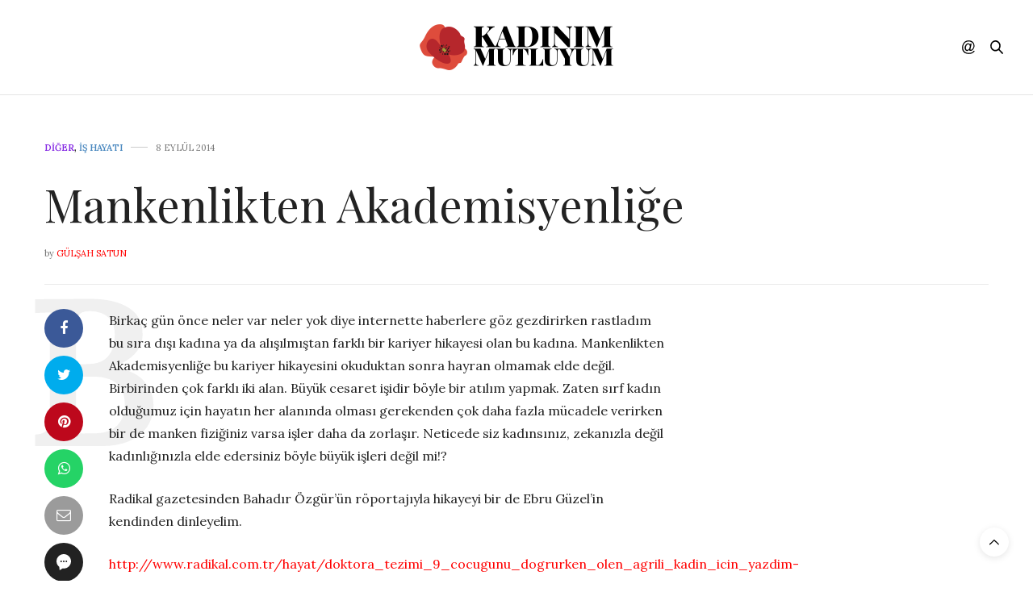

--- FILE ---
content_type: text/html; charset=UTF-8
request_url: https://kadinimmutluyum.com/mankenlikten-akademisyenlige/
body_size: 16410
content:
<!doctype html>
<html lang="tr" prefix="og: https://ogp.me/ns#">
<head>
	<meta charset="UTF-8">
	<meta name="viewport" content="width=device-width, initial-scale=1, maximum-scale=1, viewport-fit=cover">
	<link rel="profile" href="https://gmpg.org/xfn/11">
	<meta http-equiv="x-dns-prefetch-control" content="on">
	<link rel="dns-prefetch" href="//fonts.googleapis.com" />
	<link rel="dns-prefetch" href="//fonts.gstatic.com" />
	<link rel="dns-prefetch" href="//0.gravatar.com/" />
	<link rel="dns-prefetch" href="//2.gravatar.com/" />
	<link rel="dns-prefetch" href="//1.gravatar.com/" />
<!-- Search Engine Optimization by Rank Math - https://rankmath.com/ -->
<title>Mankenlikten Akademisyenliğe - Kadınım Mutluyum - Moda, Güzellik, Gezi ve Şehir Yaşamı</title>
<meta name="description" content="Birkaç gün önce neler var neler yok diye internette haberlere göz gezdirirken rastladım bu sıra dışı kadına ya da alışılmıştan farklı bir kariyer hikayesi"/>
<meta name="robots" content="follow, index, max-snippet:-1, max-video-preview:-1, max-image-preview:large"/>
<link rel="canonical" href="https://kadinimmutluyum.com/mankenlikten-akademisyenlige/" />
<meta property="og:locale" content="tr_TR" />
<meta property="og:type" content="article" />
<meta property="og:title" content="Mankenlikten Akademisyenliğe - Kadınım Mutluyum - Moda, Güzellik, Gezi ve Şehir Yaşamı" />
<meta property="og:description" content="Birkaç gün önce neler var neler yok diye internette haberlere göz gezdirirken rastladım bu sıra dışı kadına ya da alışılmıştan farklı bir kariyer hikayesi" />
<meta property="og:url" content="https://kadinimmutluyum.com/mankenlikten-akademisyenlige/" />
<meta property="article:publisher" content="https://www.facebook.com/kadinimmutluyum" />
<meta property="article:tag" content="akademik kariyer" />
<meta property="article:tag" content="kadın akademisyen" />
<meta property="article:tag" content="kadın doçent" />
<meta property="article:tag" content="mankenlikten akademisyenliğe" />
<meta property="article:section" content="Diğer" />
<meta property="og:updated_time" content="2019-05-23T00:33:56+03:00" />
<meta property="article:published_time" content="2014-09-08T06:30:34+03:00" />
<meta property="article:modified_time" content="2019-05-23T00:33:56+03:00" />
<meta name="twitter:card" content="summary_large_image" />
<meta name="twitter:title" content="Mankenlikten Akademisyenliğe - Kadınım Mutluyum - Moda, Güzellik, Gezi ve Şehir Yaşamı" />
<meta name="twitter:description" content="Birkaç gün önce neler var neler yok diye internette haberlere göz gezdirirken rastladım bu sıra dışı kadına ya da alışılmıştan farklı bir kariyer hikayesi" />
<meta name="twitter:site" content="@KadinimMutluyum" />
<meta name="twitter:creator" content="@KadinimMutluyum" />
<meta name="twitter:label1" content="Written by" />
<meta name="twitter:data1" content="Gülşah Satun" />
<meta name="twitter:label2" content="Time to read" />
<meta name="twitter:data2" content="Less than a minute" />
<script type="application/ld+json" class="rank-math-schema">{"@context":"https://schema.org","@graph":[{"@type":"Organization","@id":"https://kadinimmutluyum.com/#organization","name":"Kad\u0131n\u0131m Mutluyum - Moda, G\u00fczellik, Gezi ve \u015eehir Ya\u015fam\u0131","sameAs":["https://www.facebook.com/kadinimmutluyum","https://twitter.com/KadinimMutluyum"]},{"@type":"WebSite","@id":"https://kadinimmutluyum.com/#website","url":"https://kadinimmutluyum.com","publisher":{"@id":"https://kadinimmutluyum.com/#organization"},"inLanguage":"tr"},{"@type":"WebPage","@id":"https://kadinimmutluyum.com/mankenlikten-akademisyenlige/#webpage","url":"https://kadinimmutluyum.com/mankenlikten-akademisyenlige/","name":"Mankenlikten Akademisyenli\u011fe - Kad\u0131n\u0131m Mutluyum - Moda, G\u00fczellik, Gezi ve \u015eehir Ya\u015fam\u0131","datePublished":"2014-09-08T06:30:34+03:00","dateModified":"2019-05-23T00:33:56+03:00","isPartOf":{"@id":"https://kadinimmutluyum.com/#website"},"inLanguage":"tr"},{"@type":"Person","@id":"https://kadinimmutluyum.com/author/gulsahs/","name":"G\u00fcl\u015fah Satun","url":"https://kadinimmutluyum.com/author/gulsahs/","image":{"@type":"ImageObject","@id":"https://secure.gravatar.com/avatar/991118536fa9f97f273db9689a33580a?s=96&amp;r=g","url":"https://secure.gravatar.com/avatar/991118536fa9f97f273db9689a33580a?s=96&amp;r=g","caption":"G\u00fcl\u015fah Satun","inLanguage":"tr"},"worksFor":{"@id":"https://kadinimmutluyum.com/#organization"}},{"@type":"BlogPosting","headline":"Mankenlikten Akademisyenli\u011fe - Kad\u0131n\u0131m Mutluyum - Moda, G\u00fczellik, Gezi ve \u015eehir Ya\u015fam\u0131","keywords":"Mankenlikten Akademisyenli\u011fe","datePublished":"2014-09-08T06:30:34+03:00","dateModified":"2019-05-23T00:33:56+03:00","author":{"@id":"https://kadinimmutluyum.com/author/gulsahs/","name":"G\u00fcl\u015fah Satun"},"publisher":{"@id":"https://kadinimmutluyum.com/#organization"},"description":"Birka\u00e7 g\u00fcn \u00f6nce neler var neler yok diye internette haberlere g\u00f6z gezdirirken rastlad\u0131m bu s\u0131ra d\u0131\u015f\u0131 kad\u0131na ya da al\u0131\u015f\u0131lm\u0131\u015ftan farkl\u0131 bir kariyer hikayesi","name":"Mankenlikten Akademisyenli\u011fe - Kad\u0131n\u0131m Mutluyum - Moda, G\u00fczellik, Gezi ve \u015eehir Ya\u015fam\u0131","@id":"https://kadinimmutluyum.com/mankenlikten-akademisyenlige/#richSnippet","isPartOf":{"@id":"https://kadinimmutluyum.com/mankenlikten-akademisyenlige/#webpage"},"inLanguage":"tr","mainEntityOfPage":{"@id":"https://kadinimmutluyum.com/mankenlikten-akademisyenlige/#webpage"}}]}</script>
<!-- /Rank Math WordPress SEO eklentisi -->

<link rel='dns-prefetch' href='//cdn.plyr.io' />
<link rel='dns-prefetch' href='//www.googletagmanager.com' />
<link rel='dns-prefetch' href='//fonts.googleapis.com' />
<link href='https://fonts.gstatic.com' crossorigin rel='preconnect' />
<link rel="alternate" type="application/rss+xml" title="Kadınım Mutluyum - Moda, Güzellik, Gezi ve Şehir Yaşamı &raquo; akışı" href="https://kadinimmutluyum.com/feed/" />
<link rel="alternate" type="application/rss+xml" title="Kadınım Mutluyum - Moda, Güzellik, Gezi ve Şehir Yaşamı &raquo; yorum akışı" href="https://kadinimmutluyum.com/comments/feed/" />
<link rel="preconnect" href="//fonts.gstatic.com/" crossorigin><link rel="alternate" type="application/rss+xml" title="Kadınım Mutluyum - Moda, Güzellik, Gezi ve Şehir Yaşamı &raquo; Mankenlikten Akademisyenliğe yorum akışı" href="https://kadinimmutluyum.com/mankenlikten-akademisyenlige/feed/" />
<style id='wp-emoji-styles-inline-css' type='text/css'>

	img.wp-smiley, img.emoji {
		display: inline !important;
		border: none !important;
		box-shadow: none !important;
		height: 1em !important;
		width: 1em !important;
		margin: 0 0.07em !important;
		vertical-align: -0.1em !important;
		background: none !important;
		padding: 0 !important;
	}
</style>
<link rel='stylesheet' id='wp-block-library-css' href='https://kadinimmutluyum.com/wp-includes/css/dist/block-library/style.min.css?ver=459ab89b72be02f4464fb9edf8f3fe8f' media='all' />
<style id='classic-theme-styles-inline-css' type='text/css'>
/*! This file is auto-generated */
.wp-block-button__link{color:#fff;background-color:#32373c;border-radius:9999px;box-shadow:none;text-decoration:none;padding:calc(.667em + 2px) calc(1.333em + 2px);font-size:1.125em}.wp-block-file__button{background:#32373c;color:#fff;text-decoration:none}
</style>
<style id='global-styles-inline-css' type='text/css'>
body{--wp--preset--color--black: #000000;--wp--preset--color--cyan-bluish-gray: #abb8c3;--wp--preset--color--white: #ffffff;--wp--preset--color--pale-pink: #f78da7;--wp--preset--color--vivid-red: #cf2e2e;--wp--preset--color--luminous-vivid-orange: #ff6900;--wp--preset--color--luminous-vivid-amber: #fcb900;--wp--preset--color--light-green-cyan: #7bdcb5;--wp--preset--color--vivid-green-cyan: #00d084;--wp--preset--color--pale-cyan-blue: #8ed1fc;--wp--preset--color--vivid-cyan-blue: #0693e3;--wp--preset--color--vivid-purple: #9b51e0;--wp--preset--color--thb-accent: #ff0000;--wp--preset--gradient--vivid-cyan-blue-to-vivid-purple: linear-gradient(135deg,rgba(6,147,227,1) 0%,rgb(155,81,224) 100%);--wp--preset--gradient--light-green-cyan-to-vivid-green-cyan: linear-gradient(135deg,rgb(122,220,180) 0%,rgb(0,208,130) 100%);--wp--preset--gradient--luminous-vivid-amber-to-luminous-vivid-orange: linear-gradient(135deg,rgba(252,185,0,1) 0%,rgba(255,105,0,1) 100%);--wp--preset--gradient--luminous-vivid-orange-to-vivid-red: linear-gradient(135deg,rgba(255,105,0,1) 0%,rgb(207,46,46) 100%);--wp--preset--gradient--very-light-gray-to-cyan-bluish-gray: linear-gradient(135deg,rgb(238,238,238) 0%,rgb(169,184,195) 100%);--wp--preset--gradient--cool-to-warm-spectrum: linear-gradient(135deg,rgb(74,234,220) 0%,rgb(151,120,209) 20%,rgb(207,42,186) 40%,rgb(238,44,130) 60%,rgb(251,105,98) 80%,rgb(254,248,76) 100%);--wp--preset--gradient--blush-light-purple: linear-gradient(135deg,rgb(255,206,236) 0%,rgb(152,150,240) 100%);--wp--preset--gradient--blush-bordeaux: linear-gradient(135deg,rgb(254,205,165) 0%,rgb(254,45,45) 50%,rgb(107,0,62) 100%);--wp--preset--gradient--luminous-dusk: linear-gradient(135deg,rgb(255,203,112) 0%,rgb(199,81,192) 50%,rgb(65,88,208) 100%);--wp--preset--gradient--pale-ocean: linear-gradient(135deg,rgb(255,245,203) 0%,rgb(182,227,212) 50%,rgb(51,167,181) 100%);--wp--preset--gradient--electric-grass: linear-gradient(135deg,rgb(202,248,128) 0%,rgb(113,206,126) 100%);--wp--preset--gradient--midnight: linear-gradient(135deg,rgb(2,3,129) 0%,rgb(40,116,252) 100%);--wp--preset--font-size--small: 13px;--wp--preset--font-size--medium: 20px;--wp--preset--font-size--large: 36px;--wp--preset--font-size--x-large: 42px;--wp--preset--spacing--20: 0.44rem;--wp--preset--spacing--30: 0.67rem;--wp--preset--spacing--40: 1rem;--wp--preset--spacing--50: 1.5rem;--wp--preset--spacing--60: 2.25rem;--wp--preset--spacing--70: 3.38rem;--wp--preset--spacing--80: 5.06rem;--wp--preset--shadow--natural: 6px 6px 9px rgba(0, 0, 0, 0.2);--wp--preset--shadow--deep: 12px 12px 50px rgba(0, 0, 0, 0.4);--wp--preset--shadow--sharp: 6px 6px 0px rgba(0, 0, 0, 0.2);--wp--preset--shadow--outlined: 6px 6px 0px -3px rgba(255, 255, 255, 1), 6px 6px rgba(0, 0, 0, 1);--wp--preset--shadow--crisp: 6px 6px 0px rgba(0, 0, 0, 1);}:where(.is-layout-flex){gap: 0.5em;}:where(.is-layout-grid){gap: 0.5em;}body .is-layout-flow > .alignleft{float: left;margin-inline-start: 0;margin-inline-end: 2em;}body .is-layout-flow > .alignright{float: right;margin-inline-start: 2em;margin-inline-end: 0;}body .is-layout-flow > .aligncenter{margin-left: auto !important;margin-right: auto !important;}body .is-layout-constrained > .alignleft{float: left;margin-inline-start: 0;margin-inline-end: 2em;}body .is-layout-constrained > .alignright{float: right;margin-inline-start: 2em;margin-inline-end: 0;}body .is-layout-constrained > .aligncenter{margin-left: auto !important;margin-right: auto !important;}body .is-layout-constrained > :where(:not(.alignleft):not(.alignright):not(.alignfull)){max-width: var(--wp--style--global--content-size);margin-left: auto !important;margin-right: auto !important;}body .is-layout-constrained > .alignwide{max-width: var(--wp--style--global--wide-size);}body .is-layout-flex{display: flex;}body .is-layout-flex{flex-wrap: wrap;align-items: center;}body .is-layout-flex > *{margin: 0;}body .is-layout-grid{display: grid;}body .is-layout-grid > *{margin: 0;}:where(.wp-block-columns.is-layout-flex){gap: 2em;}:where(.wp-block-columns.is-layout-grid){gap: 2em;}:where(.wp-block-post-template.is-layout-flex){gap: 1.25em;}:where(.wp-block-post-template.is-layout-grid){gap: 1.25em;}.has-black-color{color: var(--wp--preset--color--black) !important;}.has-cyan-bluish-gray-color{color: var(--wp--preset--color--cyan-bluish-gray) !important;}.has-white-color{color: var(--wp--preset--color--white) !important;}.has-pale-pink-color{color: var(--wp--preset--color--pale-pink) !important;}.has-vivid-red-color{color: var(--wp--preset--color--vivid-red) !important;}.has-luminous-vivid-orange-color{color: var(--wp--preset--color--luminous-vivid-orange) !important;}.has-luminous-vivid-amber-color{color: var(--wp--preset--color--luminous-vivid-amber) !important;}.has-light-green-cyan-color{color: var(--wp--preset--color--light-green-cyan) !important;}.has-vivid-green-cyan-color{color: var(--wp--preset--color--vivid-green-cyan) !important;}.has-pale-cyan-blue-color{color: var(--wp--preset--color--pale-cyan-blue) !important;}.has-vivid-cyan-blue-color{color: var(--wp--preset--color--vivid-cyan-blue) !important;}.has-vivid-purple-color{color: var(--wp--preset--color--vivid-purple) !important;}.has-black-background-color{background-color: var(--wp--preset--color--black) !important;}.has-cyan-bluish-gray-background-color{background-color: var(--wp--preset--color--cyan-bluish-gray) !important;}.has-white-background-color{background-color: var(--wp--preset--color--white) !important;}.has-pale-pink-background-color{background-color: var(--wp--preset--color--pale-pink) !important;}.has-vivid-red-background-color{background-color: var(--wp--preset--color--vivid-red) !important;}.has-luminous-vivid-orange-background-color{background-color: var(--wp--preset--color--luminous-vivid-orange) !important;}.has-luminous-vivid-amber-background-color{background-color: var(--wp--preset--color--luminous-vivid-amber) !important;}.has-light-green-cyan-background-color{background-color: var(--wp--preset--color--light-green-cyan) !important;}.has-vivid-green-cyan-background-color{background-color: var(--wp--preset--color--vivid-green-cyan) !important;}.has-pale-cyan-blue-background-color{background-color: var(--wp--preset--color--pale-cyan-blue) !important;}.has-vivid-cyan-blue-background-color{background-color: var(--wp--preset--color--vivid-cyan-blue) !important;}.has-vivid-purple-background-color{background-color: var(--wp--preset--color--vivid-purple) !important;}.has-black-border-color{border-color: var(--wp--preset--color--black) !important;}.has-cyan-bluish-gray-border-color{border-color: var(--wp--preset--color--cyan-bluish-gray) !important;}.has-white-border-color{border-color: var(--wp--preset--color--white) !important;}.has-pale-pink-border-color{border-color: var(--wp--preset--color--pale-pink) !important;}.has-vivid-red-border-color{border-color: var(--wp--preset--color--vivid-red) !important;}.has-luminous-vivid-orange-border-color{border-color: var(--wp--preset--color--luminous-vivid-orange) !important;}.has-luminous-vivid-amber-border-color{border-color: var(--wp--preset--color--luminous-vivid-amber) !important;}.has-light-green-cyan-border-color{border-color: var(--wp--preset--color--light-green-cyan) !important;}.has-vivid-green-cyan-border-color{border-color: var(--wp--preset--color--vivid-green-cyan) !important;}.has-pale-cyan-blue-border-color{border-color: var(--wp--preset--color--pale-cyan-blue) !important;}.has-vivid-cyan-blue-border-color{border-color: var(--wp--preset--color--vivid-cyan-blue) !important;}.has-vivid-purple-border-color{border-color: var(--wp--preset--color--vivid-purple) !important;}.has-vivid-cyan-blue-to-vivid-purple-gradient-background{background: var(--wp--preset--gradient--vivid-cyan-blue-to-vivid-purple) !important;}.has-light-green-cyan-to-vivid-green-cyan-gradient-background{background: var(--wp--preset--gradient--light-green-cyan-to-vivid-green-cyan) !important;}.has-luminous-vivid-amber-to-luminous-vivid-orange-gradient-background{background: var(--wp--preset--gradient--luminous-vivid-amber-to-luminous-vivid-orange) !important;}.has-luminous-vivid-orange-to-vivid-red-gradient-background{background: var(--wp--preset--gradient--luminous-vivid-orange-to-vivid-red) !important;}.has-very-light-gray-to-cyan-bluish-gray-gradient-background{background: var(--wp--preset--gradient--very-light-gray-to-cyan-bluish-gray) !important;}.has-cool-to-warm-spectrum-gradient-background{background: var(--wp--preset--gradient--cool-to-warm-spectrum) !important;}.has-blush-light-purple-gradient-background{background: var(--wp--preset--gradient--blush-light-purple) !important;}.has-blush-bordeaux-gradient-background{background: var(--wp--preset--gradient--blush-bordeaux) !important;}.has-luminous-dusk-gradient-background{background: var(--wp--preset--gradient--luminous-dusk) !important;}.has-pale-ocean-gradient-background{background: var(--wp--preset--gradient--pale-ocean) !important;}.has-electric-grass-gradient-background{background: var(--wp--preset--gradient--electric-grass) !important;}.has-midnight-gradient-background{background: var(--wp--preset--gradient--midnight) !important;}.has-small-font-size{font-size: var(--wp--preset--font-size--small) !important;}.has-medium-font-size{font-size: var(--wp--preset--font-size--medium) !important;}.has-large-font-size{font-size: var(--wp--preset--font-size--large) !important;}.has-x-large-font-size{font-size: var(--wp--preset--font-size--x-large) !important;}
.wp-block-navigation a:where(:not(.wp-element-button)){color: inherit;}
:where(.wp-block-post-template.is-layout-flex){gap: 1.25em;}:where(.wp-block-post-template.is-layout-grid){gap: 1.25em;}
:where(.wp-block-columns.is-layout-flex){gap: 2em;}:where(.wp-block-columns.is-layout-grid){gap: 2em;}
.wp-block-pullquote{font-size: 1.5em;line-height: 1.6;}
</style>
<link rel='stylesheet' id='thb-fa-css' href='https://kadinimmutluyum.com/wp-content/themes/thevoux-wp/assets/css/font-awesome.min.css?ver=4.7.0' media='all' />
<link rel='stylesheet' id='thb-app-css' href='https://kadinimmutluyum.com/wp-content/themes/thevoux-wp/assets/css/app.css?ver=6.9.0' media='all' />
<style id='thb-app-inline-css' type='text/css'>
body {font-family:Lora;}@media only screen and (max-width:40.063em) {.header .logo .logoimg {max-height:40px;}.header .logo .logoimg[src$=".svg"] {max-height:100%;height:40px;}}@media only screen and (min-width:40.063em) {.header .logo .logoimg {max-height:57px;}.header .logo .logoimg[src$=".svg"] {max-height:100%;height:57px;}}.header.fixed .logo .logoimg {max-height:57px;}.header.fixed .logo .logoimg[src$=".svg"] {max-height:100%;height:57px;}#mobile-menu .logoimg {max-height:40px;}#mobile-menu .logoimg[src$=".svg"] {max-height:100%;height:40px;}h1, h2, h3, h4, h5, h6, .mont, .wpcf7-response-output, label, .select-wrapper select, .wp-caption .wp-caption-text, .smalltitle, .toggle .title, q, blockquote p, cite, table tr th, table tr td, #footer.style3 .menu, #footer.style2 .menu, #footer.style4 .menu, .product-title, .social_bar, .widget.widget_socialcounter ul.style2 li {}input[type="submit"],.button,.btn,.thb-text-button {}em {}h1,.h1 {}h2 {}h3 {}h4 {}h5 {}h6 {}a,.header .nav_holder.dark .full-menu-container .full-menu > li > a:hover,.full-menu-container.light-menu-color .full-menu > li > a:hover,.full-menu-container .full-menu > li.active > a, .full-menu-container .full-menu > li.sfHover > a,.full-menu-container .full-menu > li > a:hover,.full-menu-container .full-menu > li.menu-item-has-children.menu-item-mega-parent .thb_mega_menu_holder .thb_mega_menu li.active a,.full-menu-container .full-menu > li.menu-item-has-children.menu-item-mega-parent .thb_mega_menu_holder .thb_mega_menu li.active a .fa,.post.featured-style4 .featured-title,.post-detail .article-tags a,.post .post-content .post-review .average,.post .post-content .post-review .thb-counter,#archive-title h1 span,.widget > strong.style1,.widget.widget_recent_entries ul li .url, .widget.widget_recent_comments ul li .url,.thb-mobile-menu li a.active,.thb-mobile-menu-secondary li a:hover,q, blockquote p,cite,.notification-box a:not(.button),.video_playlist .video_play.vertical.video-active,.video_playlist .video_play.vertical.video-active h6,.not-found p,.thb_tabs .tabs h6 a:hover,.thb_tabs .tabs dd.active h6 a,.cart_totals table tr.order-total td,.shop_table tbody tr td.order-status.approved,.shop_table tbody tr td.product-quantity .wishlist-in-stock,.shop_table tbody tr td.product-stock-status .wishlist-in-stock ,.payment_methods li .about_paypal,.place-order .terms label a,.woocommerce-MyAccount-navigation ul li:hover a, .woocommerce-MyAccount-navigation ul li.is-active a,.product .product-information .price > .amount,.product .product-information .price ins .amount,.product .product-information .wc-forward:hover,.product .product-information .product_meta > span a,.product .product-information .product_meta > span .sku,.woocommerce-tabs .wc-tabs li a:hover,.woocommerce-tabs .wc-tabs li.active a,.thb-selectionSharer a.email:hover,.widget ul.menu .current-menu-item>a,.btn.transparent-accent, .btn:focus.transparent-accent, .button.transparent-accent, input[type=submit].transparent-accent,.has-thb-accent-color,.wp-block-button .wp-block-button__link.has-thb-accent-color {color:#ff0000;}.plyr__control--overlaid,.plyr--video .plyr__control.plyr__tab-focus, .plyr--video .plyr__control:hover, .plyr--video .plyr__control[aria-expanded=true] {background:#ff0000;}.plyr--full-ui input[type=range] {color:#ff0000;}.header-submenu-style2 .full-menu-container .full-menu > li.menu-item-has-children.menu-item-mega-parent .thb_mega_menu_holder,.custom_check + .custom_label:hover:before,.thb-pricing-table .thb-pricing-column.highlight-true .pricing-container,.woocommerce-MyAccount-navigation ul li:hover a, .woocommerce-MyAccount-navigation ul li.is-active a,.thb_3dimg:hover .image_link,.btn.transparent-accent, .btn:focus.transparent-accent, .button.transparent-accent, input[type=submit].transparent-accent,.posts.style13-posts .pagination ul .page-numbers:not(.dots):hover, .posts.style13-posts .pagination ul .page-numbers.current, .posts.style13-posts .pagination .nav-links .page-numbers:not(.dots):hover, .posts.style13-posts .pagination .nav-links .page-numbers.current {border-color:#ff0000;}.header .social-holder .social_header:hover .social_icon,.thb_3dimg .title svg,.thb_3dimg .arrow svg {fill:#ff0000;}.header .social-holder .quick_cart .float_count,.header.fixed .progress,.post .post-gallery.has-gallery:after,.post.featured-style4:hover .featured-title,.post-detail .post-detail-gallery .gallery-link:hover,.thb-progress span,#archive-title,.widget .count-image .count,.slick-nav:hover,.btn:not(.white):hover,.btn:not(.white):focus:hover,.button:not(.white):hover,input[type=submit]:not(.white):hover,.btn.accent,.btn:focus.accent,.button.accent,input[type=submit].accent,.custom_check + .custom_label:after,[class^="tag-link"]:hover, .tag-cloud-link:hover.category_container.style3:before,.highlight.accent,.video_playlist .video_play.video-active,.thb_tabs .tabs h6 a:after,.btn.transparent-accent:hover, .btn:focus.transparent-accent:hover, .button.transparent-accent:hover, input[type=submit].transparent-accent:hover,.thb-hotspot-container .thb-hotspot.pin-accent,.posts.style13-posts .pagination ul .page-numbers:not(.dots):hover, .posts.style13-posts .pagination ul .page-numbers.current, .posts.style13-posts .pagination .nav-links .page-numbers:not(.dots):hover, .posts.style13-posts .pagination .nav-links .page-numbers.current,.has-thb-accent-background-color,.wp-block-button .wp-block-button__link.has-thb-accent-background-color {background-color:#ff0000;}.btn.accent:hover,.btn:focus.accent:hover,.button.accent:hover,input[type=submit].accent:hover {background-color:#e60000;}.header-submenu-style2 .full-menu-container .full-menu > li.menu-item-has-children .sub-menu:not(.thb_mega_menu),.woocommerce-MyAccount-navigation ul li:hover + li a, .woocommerce-MyAccount-navigation ul li.is-active + li a {border-top-color:#ff0000;}.woocommerce-tabs .wc-tabs li a:after {border-bottom-color:#ff0000;}.header-submenu-style2 .full-menu-container .full-menu>li.menu-item-has-children .sub-menu:not(.thb_mega_menu),.header-submenu-style2 .full-menu-container .full-menu>li.menu-item-has-children.menu-item-mega-parent .thb_mega_menu_holder {border-top-color:#ff0000;}.header-submenu-style3 .full-menu-container .full-menu>li.menu-item-has-children.menu-item-mega-parent .thb_mega_menu_holder .thb_mega_menu li.active a,.header-submenu-style3 .full-menu-container .full-menu > li.menu-item-has-children .sub-menu:not(.thb_mega_menu) li a:hover {background:rgba(255,0,0, 0.2);}.post.carousel-style12:hover {background:rgba(255,0,0, 0.1);}blockquote:before,blockquote:after {background:rgba(255,0,0, 0.2);}@media only screen and (max-width:40.063em) {.post.featured-style4 .featured-title,.post.category-widget-slider .featured-title {background:#ff0000;}}.widget > strong {color:#ff0000 !important;}.header.fixed .header_top .progress {background:#ff0000;}.full-menu-container .full-menu > li > a,#footer.style2 .menu,#footer.style3 .menu,#footer.style4 .menu,#footer.style5 .menu {}.subheader-menu>li>a {}.full-menu-container .full-menu > li > a,#footer.style2 .menu,#footer.style3 .menu,#footer.style4 .menu,#footer.style5 .menu {}.thb-mobile-menu>li>a,.thb-mobile-menu-secondary li a {}.thb-mobile-menu .sub-menu li a {}.post .post-title h1 {}.post-links,.thb-post-top,.post-meta,.post-author,.post-title-bullets li button span {}.post-detail .post-content:before {}.social_bar ul li a {}#footer.style2 .menu,#footer.style3 .menu,#footer.style4 .menu,#footer.style5 .menu {}.post .thb-post-top .post-meta.style1 a.cat-ask-ve-iliskiler { color:#b70e2a; }.post .thb-post-top .post-meta.style2 a.cat-ask-ve-iliskiler { background-color:#b70e2a; }.post.post-carousel-style11 .post-meta.style2 a.cat-ask-ve-iliskiler { background-color:#b70e2a; }.post .post-content .category_title.catstyle-style1279 h2 a:hover { color:#b70e2a; }.post .thb-post-top .post-meta.style1 a.cat-dekorasyon-trendleri { color:#ddc59f; }.post .thb-post-top .post-meta.style2 a.cat-dekorasyon-trendleri { background-color:#ddc59f; }.post.post-carousel-style11 .post-meta.style2 a.cat-dekorasyon-trendleri { background-color:#ddc59f; }.post .post-content .category_title.catstyle-style12 h2 a:hover { color:#ddc59f; }.post .thb-post-top .post-meta.style1 a.cat-diger { color:#8224e3; }.post .thb-post-top .post-meta.style2 a.cat-diger { background-color:#8224e3; }.post.post-carousel-style11 .post-meta.style2 a.cat-diger { background-color:#8224e3; }.post .post-content .category_title.catstyle-style5244 h2 a:hover { color:#8224e3; }.post .thb-post-top .post-meta.style1 a.cat-dugun-trendleri { color:#ffffff; }.post .thb-post-top .post-meta.style2 a.cat-dugun-trendleri { background-color:#ffffff; }.post.post-carousel-style11 .post-meta.style2 a.cat-dugun-trendleri { background-color:#ffffff; }.post .post-content .category_title.catstyle-style11 h2 a:hover { color:#ffffff; }.post .thb-post-top .post-meta.style1 a.cat-gezi-ve-sehir-rehberi { color:#dd8d8d; }.post .thb-post-top .post-meta.style2 a.cat-gezi-ve-sehir-rehberi { background-color:#dd8d8d; }.post.post-carousel-style11 .post-meta.style2 a.cat-gezi-ve-sehir-rehberi { background-color:#dd8d8d; }.post .post-content .category_title.catstyle-style1223 h2 a:hover { color:#dd8d8d; }.post .thb-post-top .post-meta.style1 a.cat-is-hayati { color:#4a88bf; }.post .thb-post-top .post-meta.style2 a.cat-is-hayati { background-color:#4a88bf; }.post.post-carousel-style11 .post-meta.style2 a.cat-is-hayati { background-color:#4a88bf; }.post .post-content .category_title.catstyle-style1427 h2 a:hover { color:#4a88bf; }.post .thb-post-top .post-meta.style1 a.cat-kadin-sagligi { color:#bd98e2; }.post .thb-post-top .post-meta.style2 a.cat-kadin-sagligi { background-color:#bd98e2; }.post.post-carousel-style11 .post-meta.style2 a.cat-kadin-sagligi { background-color:#bd98e2; }.post .post-content .category_title.catstyle-style2320 h2 a:hover { color:#bd98e2; }.post .thb-post-top .post-meta.style1 a.cat-kadinim-mutluyum { color:#dd0404; }.post .thb-post-top .post-meta.style2 a.cat-kadinim-mutluyum { background-color:#dd0404; }.post.post-carousel-style11 .post-meta.style2 a.cat-kadinim-mutluyum { background-color:#dd0404; }.post .post-content .category_title.catstyle-style1855 h2 a:hover { color:#dd0404; }.post .thb-post-top .post-meta.style1 a.cat-makyaj-guzellik-cilt-bakimi { color:#ee4900; }.post .thb-post-top .post-meta.style2 a.cat-makyaj-guzellik-cilt-bakimi { background-color:#ee4900; }.post.post-carousel-style11 .post-meta.style2 a.cat-makyaj-guzellik-cilt-bakimi { background-color:#ee4900; }.post .post-content .category_title.catstyle-style3 h2 a:hover { color:#ee4900; }.post .thb-post-top .post-meta.style1 a.cat-modaya-dair { color:#eded00; }.post .thb-post-top .post-meta.style2 a.cat-modaya-dair { background-color:#eded00; }.post.post-carousel-style11 .post-meta.style2 a.cat-modaya-dair { background-color:#eded00; }.post .post-content .category_title.catstyle-style4 h2 a:hover { color:#eded00; }.post .thb-post-top .post-meta.style1 a.cat-top-articles { color:#0092ee; }.post .thb-post-top .post-meta.style2 a.cat-top-articles { background-color:#0092ee; }.post.post-carousel-style11 .post-meta.style2 a.cat-top-articles { background-color:#0092ee; }.post .post-content .category_title.catstyle-style14 h2 a:hover { color:#0092ee; }.post .thb-post-top .post-meta.style1 a.cat-uncategorized { color:#0822e6; }.post .thb-post-top .post-meta.style2 a.cat-uncategorized { background-color:#0822e6; }.post.post-carousel-style11 .post-meta.style2 a.cat-uncategorized { background-color:#0822e6; }.post .post-content .category_title.catstyle-style1 h2 a:hover { color:#0822e6; }#footer.style1,#footer.style2,#footer.style3,#footer.style4 {padding-top:30px;padding-bottom:30px;;}#footer.style2 .logolink img,#footer.style3 .logolink img {max-height:57px;}.post-detail-style2-row .post-detail .post-title-container,.sidebar .sidebar_inner {background-color:#ffffff}.btn.large { height:auto; }.slick-slider .featured-title .post-author { display:none; }.adcell { margin:30px auto 10px auto; text-align:center; }.avatar.avatar-default.thb-pinned { margin-right:30px; border-radius:0 !important; }@media only screen and (max-width:640px) { .avatar.avatar-default.thb-pinned { margin-right:auto; } }@media only screen and (max-width:640px) {.post-detail .share-article { width:100%; max-width:100%; }.post-detail .share-article a.social.boxed-icon { float:left; margin-right:10px; }}
</style>
<link rel='stylesheet' id='thb-style-css' href='https://kadinimmutluyum.com/wp-content/themes/thevoux-wp/style.css?ver=6.9.0' media='all' />
<link rel='stylesheet' id='thb-google-fonts-css' href='https://fonts.googleapis.com/css?family=Lora%3A400%2C500%2C600%2C700%2C400i%2C500i%2C600i%2C700i%7CPlayfair+Display%3A400%2C500%2C600%2C700%2C800%2C900%2C400i%2C500i%2C600i%2C700i%2C800i%2C900i&#038;subset=latin&#038;display=swap&#038;ver=6.9.0' media='all' />
<script type="text/javascript" src="https://kadinimmutluyum.com/wp-includes/js/jquery/jquery.min.js?ver=3.7.1" id="jquery-core-js"></script>
<script type="text/javascript" src="https://kadinimmutluyum.com/wp-includes/js/jquery/jquery-migrate.min.js?ver=3.4.1" id="jquery-migrate-js"></script>

<!-- Site Kit tarafından eklenen Google etiketi (gtag.js) snippet&#039;i -->
<!-- Google Analytics snippet added by Site Kit -->
<script type="text/javascript" src="https://www.googletagmanager.com/gtag/js?id=G-3J38XNK5Y9" id="google_gtagjs-js" async></script>
<script type="text/javascript" id="google_gtagjs-js-after">
/* <![CDATA[ */
window.dataLayer = window.dataLayer || [];function gtag(){dataLayer.push(arguments);}
gtag("set","linker",{"domains":["kadinimmutluyum.com"]});
gtag("js", new Date());
gtag("set", "developer_id.dZTNiMT", true);
gtag("config", "G-3J38XNK5Y9");
/* ]]> */
</script>
<script></script><link rel="https://api.w.org/" href="https://kadinimmutluyum.com/wp-json/" /><link rel="alternate" type="application/json" href="https://kadinimmutluyum.com/wp-json/wp/v2/posts/15452" /><link rel="EditURI" type="application/rsd+xml" title="RSD" href="https://kadinimmutluyum.com/xmlrpc.php?rsd" />
<link rel="alternate" type="application/json+oembed" href="https://kadinimmutluyum.com/wp-json/oembed/1.0/embed?url=https%3A%2F%2Fkadinimmutluyum.com%2Fmankenlikten-akademisyenlige%2F" />
<link rel="alternate" type="text/xml+oembed" href="https://kadinimmutluyum.com/wp-json/oembed/1.0/embed?url=https%3A%2F%2Fkadinimmutluyum.com%2Fmankenlikten-akademisyenlige%2F&#038;format=xml" />
<meta name="generator" content="Site Kit by Google 1.164.0" />			<meta property="og:title" content="Mankenlikten Akademisyenliğe" />
			<meta property="og:type" content="article" />
			<meta property="og:description" content="Birkaç gün önce neler var neler yok diye internette haberlere göz gezdirirken rastladım bu sıra dışı kadına ya da alışılmıştan farklı bir kariyer hikayesi olan bu kadına. Mankenlikten Akademisyenliğe bu kariyer hikayesini okuduktan sonra hayran olmamak elde değil. Birbirinden çok farklı iki alan. Büyük cesaret işidir böyle bir atılım yapmak. Zaten sırf kadın olduğumuz için…" />
						<meta property="og:url" content="https://kadinimmutluyum.com/mankenlikten-akademisyenlige/" />
			<meta property="og:site_name" content="Kadınım Mutluyum - Moda, Güzellik, Gezi ve Şehir Yaşamı"/>
			<link rel="pingback" href="https://kadinimmutluyum.com/xmlrpc.php"><meta name="generator" content="Powered by WPBakery Page Builder - drag and drop page builder for WordPress."/>
<noscript><style> .wpb_animate_when_almost_visible { opacity: 1; }</style></noscript></head>
<body data-rsssl=1 class="post-template-default single single-post postid-15452 single-format-standard article-dropcap-on thb-borders-off thb-rounded-forms-off social_black-off header_submenu_color-light mobile_menu_animation-over-content header-submenu-style1 thb-pinit-on thb-single-product-ajax-on wpb-js-composer js-comp-ver-7.4 vc_responsive">
			<div id="wrapper" class="thb-page-transition-off">
		<!-- Start Content Container -->
		<div id="content-container">
			<!-- Start Content Click Capture -->
			<div class="click-capture"></div>
			<!-- End Content Click Capture -->
									
<!-- Start Header -->
<header class="header fixed thb-fixed-shadow-style1">
	<div class="header_top cf">
		<div class="row full-width-row align-middle">
			<div class="small-3 medium-2 columns toggle-holder">
					<a href="#" class="mobile-toggle hide-for-large small"><div><span></span><span></span><span></span></div></a>
				</div>
			<div class="small-6 medium-8 columns logo text-center active">
									<h6 id="page-title">Mankenlikten Akademisyenliğe</h6>			</div>
			<div class="small-3 medium-2 columns text-right">
				<div class="social-holder style1">
					
	<aside class="social_header">
			<div>
					<a href="https://www.facebook.com/kadinimmutluyum" class="facebook icon-1x" target="_blank"><i class="fa fa-facebook-official"></i></a>
						<a href="https://www.pinterest.com/kadinimmutluyum" class="pinterest icon-1x" target="_blank"><i class="fa fa-pinterest"></i></a>
						<a href="https://www.twitter.com/kadinimmutluyum" class="twitter icon-1x" target="_blank"><i class="fa fa-twitter"></i></a>
								<a href="https://www.instagram.com/kadinimmutluyum" class="instagram icon-1x" target="_blank"><i class="fa fa-instagram"></i></a>
																<a href="https://www.youtube.com/kadinimmutluyum" class="youtube icon-1x" target="_blank"><i class="fa fa-youtube-play"></i></a>
							</div>
		<i class="social_toggle"><svg xmlns="http://www.w3.org/2000/svg" width="16.2" height="16.2" viewBox="0 0 16.2 16.2"><path d="M9 11.2c-.4.4-.8.8-1.2 1-.4.3-.9.4-1.4.4-.5 0-1-.1-1.5-.4-.5-.3-.8-.7-1.2-1.3-.2-.7-.4-1.4-.4-2.1 0-.9.2-1.8.7-2.6.5-.9 1-1.5 1.7-2s1.3-.7 2-.7c.5 0 1 .1 1.4.4.5.2.8.6 1.2 1.1l.3-1.3h1.5l-1.2 5.6c-.2.8-.3 1.2-.3 1.3 0 .2.1.3.2.4.1.1.3.2.4.2.3 0 .7-.2 1.2-.5.6-.5 1.2-1 1.5-1.8.4-.7.6-1.5.6-2.3 0-.9-.3-1.8-.7-2.6-.5-.8-1.2-1.5-2.2-1.9-1-.5-2-.8-3.2-.8-1.3 0-2.5.3-3.6.9-1.1.6-1.9 1.5-2.5 2.6-.6 1.1-.9 2.4-.9 3.7 0 1.4.3 2.5.9 3.5.6 1 1.5 1.7 2.6 2.2 1.1.5 2.4.7 3.8.7 1.5 0 2.7-.2 3.7-.7 1-.5 1.7-1.1 2.2-1.8h1.5c-.3.6-.8 1.2-1.5 1.8-.7.6-1.5 1.1-2.5 1.4-1 .4-2.1.5-3.5.5-1.3 0-2.4-.2-3.5-.5s-2-.8-2.7-1.4c-.7-.6-1.3-1.4-1.7-2.2-.4-1-.6-2.2-.6-3.4C.1 7.2.4 6 1 4.7c.7-1.5 1.7-2.6 2.9-3.4C5.2.5 6.7.1 8.5.1c1.4 0 2.7.3 3.8.8 1.1.6 2 1.4 2.6 2.5.5 1 .8 2 .8 3.1 0 1.6-.6 3-1.7 4.3-1 1.1-2.1 1.7-3.4 1.7-.4 0-.7-.1-.9-.2-.2-.1-.4-.3-.5-.5-.1-.1-.2-.3-.2-.6zM4.9 8.9c0 .8.2 1.3.5 1.8.4.4.8.6 1.3.6.3 0 .6-.1 1-.3.3-.2.7-.5 1-.8.3-.4.6-.8.8-1.4.2-.6.3-1.1.3-1.7 0-.8-.2-1.3-.6-1.8-.4-.4-.8-.6-1.4-.6-.4 0-.7.1-1 .3-.3.2-.6.5-.9.9-.3.4-.5.9-.7 1.5-.2.5-.3 1-.3 1.5z"/></svg></i>
		</aside>
							<aside class="quick_search">
		<svg xmlns="http://www.w3.org/2000/svg" version="1.1" class="search_icon" x="0" y="0" width="16.2" height="16.2" viewBox="0 0 16.2 16.2" enable-background="new 0 0 16.209 16.204" xml:space="preserve"><path d="M15.9 14.7l-4.3-4.3c0.9-1.1 1.4-2.5 1.4-4 0-3.5-2.9-6.4-6.4-6.4S0.1 3 0.1 6.5c0 3.5 2.9 6.4 6.4 6.4 1.4 0 2.8-0.5 3.9-1.3l4.4 4.3c0.2 0.2 0.4 0.2 0.6 0.2 0.2 0 0.4-0.1 0.6-0.2C16.2 15.6 16.2 15.1 15.9 14.7zM1.7 6.5c0-2.6 2.2-4.8 4.8-4.8s4.8 2.1 4.8 4.8c0 2.6-2.2 4.8-4.8 4.8S1.7 9.1 1.7 6.5z"/></svg>		<form role="search" method="get" class="searchform" action="https://kadinimmutluyum.com/">
	<label for="search-form-1" class="screen-reader-text">Search for:</label>
	<input type="text" id="search-form-1" class="search-field" value="" name="s" />
</form>
	</aside>
										</div>
			</div>
		</div>
				<span class="progress"></span>
			</div>
	</header>
<!-- End Header -->
			<!-- Start Header -->
<div class="header_holder  ">
<header class="header style1 ">

	<div class="header_top cf">
				<div class="row full-width-row align-middle">
			<div class="small-3 large-4 columns toggle-holder">
					<a href="#" class="mobile-toggle hide-for-large small"><div><span></span><span></span><span></span></div></a>
								</div>
			<div class="small-6 large-4 columns logo text-center">
				<a href="https://kadinimmutluyum.com/" class="logolink" title="Kadınım Mutluyum &#8211; Moda, Güzellik, Gezi ve Şehir Yaşamı">
					<img src="https://kadinimmutluyum.com/wp-content/uploads/2019/12/yeni-logo@2x.png" class="logoimg" alt="Kadınım Mutluyum &#8211; Moda, Güzellik, Gezi ve Şehir Yaşamı"/>
				</a>
			</div>
			<div class="small-3 large-4 columns social-holder style1">
				
	<aside class="social_header">
			<div>
					<a href="https://www.facebook.com/kadinimmutluyum" class="facebook icon-1x" target="_blank"><i class="fa fa-facebook-official"></i></a>
						<a href="https://www.pinterest.com/kadinimmutluyum" class="pinterest icon-1x" target="_blank"><i class="fa fa-pinterest"></i></a>
						<a href="https://www.twitter.com/kadinimmutluyum" class="twitter icon-1x" target="_blank"><i class="fa fa-twitter"></i></a>
								<a href="https://www.instagram.com/kadinimmutluyum" class="instagram icon-1x" target="_blank"><i class="fa fa-instagram"></i></a>
																<a href="https://www.youtube.com/kadinimmutluyum" class="youtube icon-1x" target="_blank"><i class="fa fa-youtube-play"></i></a>
							</div>
		<i class="social_toggle"><svg xmlns="http://www.w3.org/2000/svg" width="16.2" height="16.2" viewBox="0 0 16.2 16.2"><path d="M9 11.2c-.4.4-.8.8-1.2 1-.4.3-.9.4-1.4.4-.5 0-1-.1-1.5-.4-.5-.3-.8-.7-1.2-1.3-.2-.7-.4-1.4-.4-2.1 0-.9.2-1.8.7-2.6.5-.9 1-1.5 1.7-2s1.3-.7 2-.7c.5 0 1 .1 1.4.4.5.2.8.6 1.2 1.1l.3-1.3h1.5l-1.2 5.6c-.2.8-.3 1.2-.3 1.3 0 .2.1.3.2.4.1.1.3.2.4.2.3 0 .7-.2 1.2-.5.6-.5 1.2-1 1.5-1.8.4-.7.6-1.5.6-2.3 0-.9-.3-1.8-.7-2.6-.5-.8-1.2-1.5-2.2-1.9-1-.5-2-.8-3.2-.8-1.3 0-2.5.3-3.6.9-1.1.6-1.9 1.5-2.5 2.6-.6 1.1-.9 2.4-.9 3.7 0 1.4.3 2.5.9 3.5.6 1 1.5 1.7 2.6 2.2 1.1.5 2.4.7 3.8.7 1.5 0 2.7-.2 3.7-.7 1-.5 1.7-1.1 2.2-1.8h1.5c-.3.6-.8 1.2-1.5 1.8-.7.6-1.5 1.1-2.5 1.4-1 .4-2.1.5-3.5.5-1.3 0-2.4-.2-3.5-.5s-2-.8-2.7-1.4c-.7-.6-1.3-1.4-1.7-2.2-.4-1-.6-2.2-.6-3.4C.1 7.2.4 6 1 4.7c.7-1.5 1.7-2.6 2.9-3.4C5.2.5 6.7.1 8.5.1c1.4 0 2.7.3 3.8.8 1.1.6 2 1.4 2.6 2.5.5 1 .8 2 .8 3.1 0 1.6-.6 3-1.7 4.3-1 1.1-2.1 1.7-3.4 1.7-.4 0-.7-.1-.9-.2-.2-.1-.4-.3-.5-.5-.1-.1-.2-.3-.2-.6zM4.9 8.9c0 .8.2 1.3.5 1.8.4.4.8.6 1.3.6.3 0 .6-.1 1-.3.3-.2.7-.5 1-.8.3-.4.6-.8.8-1.4.2-.6.3-1.1.3-1.7 0-.8-.2-1.3-.6-1.8-.4-.4-.8-.6-1.4-.6-.4 0-.7.1-1 .3-.3.2-.6.5-.9.9-.3.4-.5.9-.7 1.5-.2.5-.3 1-.3 1.5z"/></svg></i>
		</aside>
		<aside class="quick_search">
		<svg xmlns="http://www.w3.org/2000/svg" version="1.1" class="search_icon" x="0" y="0" width="16.2" height="16.2" viewBox="0 0 16.2 16.2" enable-background="new 0 0 16.209 16.204" xml:space="preserve"><path d="M15.9 14.7l-4.3-4.3c0.9-1.1 1.4-2.5 1.4-4 0-3.5-2.9-6.4-6.4-6.4S0.1 3 0.1 6.5c0 3.5 2.9 6.4 6.4 6.4 1.4 0 2.8-0.5 3.9-1.3l4.4 4.3c0.2 0.2 0.4 0.2 0.6 0.2 0.2 0 0.4-0.1 0.6-0.2C16.2 15.6 16.2 15.1 15.9 14.7zM1.7 6.5c0-2.6 2.2-4.8 4.8-4.8s4.8 2.1 4.8 4.8c0 2.6-2.2 4.8-4.8 4.8S1.7 9.1 1.7 6.5z"/></svg>		<form role="search" method="get" class="searchform" action="https://kadinimmutluyum.com/">
	<label for="search-form-2" class="screen-reader-text">Search for:</label>
	<input type="text" id="search-form-2" class="search-field" value="" name="s" />
</form>
	</aside>
				</div>
		</div>
	</div>
	</header>
</div>
<!-- End Header -->
			<div role="main" class="cf">
<div id="infinite-article" data-infinite="off" data-security="7d2208d92e">
		<div class="post-detail-row">
	<article itemscope itemtype="http://schema.org/Article" class="post post-detail post-detail-style5 post-15452 type-post status-publish format-standard hentry category-diger category-is-hayati tag-akademik-kariyer tag-kadin-akademisyen tag-kadin-docent tag-mankenlikten-akademisyenlige" id="post-15452" data-id="15452" data-url="https://kadinimmutluyum.com/mankenlikten-akademisyenlige/">
		<div class="row">
			<div class="small-12 columns">
				<div class="post-title-container">
											<div class="thb-post-top">
				<aside class="post-meta style1">
			<a href="https://kadinimmutluyum.com/diger/" class="cat-diger" aria-label="Diğer">Diğer</a><i>,</i>&nbsp;<a href="https://kadinimmutluyum.com/diger/is-hayati/" class="cat-is-hayati" aria-label="İş Hayatı">İş Hayatı</a>		</aside>
							<aside class="post-date">
				8 Eylül 2014			</aside>
			</div>
						<header class="post-title entry-header">
						<h1 class="entry-title" itemprop="headline">
															Mankenlikten Akademisyenliğe													</h1>
					</header>
						<aside class="post-author">
		<em>by</em> <a href="https://kadinimmutluyum.com/author/gulsahs/" title="Gülşah Satun tarafından yazılan yazılar" rel="author">Gülşah Satun</a>	</aside>
					</div>
			</div>
		</div>
		<div class="row">
			<div class="small-12 large-8  columns">
								<div class="post-share-container">
						<aside class="share-article hide-on-print share-article-single fixed-me show-for-medium">
					<a href="https://www.facebook.com/sharer.php?u=https://kadinimmutluyum.com/mankenlikten-akademisyenlige/" rel="noreferrer" class="boxed-icon social facebook style2">
				<i class="fa fa-facebook"></i>
						</a>
					<a href="https://twitter.com/intent/tweet?text=Mankenlikten%20Akademisyenli%C4%9Fe&#038;via=kadinimmutluyum&#038;url=https://kadinimmutluyum.com/mankenlikten-akademisyenlige/" rel="noreferrer" class="boxed-icon social twitter style2">
				<i class="fa fa-twitter"></i>
						</a>
					<a href="https://pinterest.com/pin/create/bookmarklet/?url=https://kadinimmutluyum.com/mankenlikten-akademisyenlige/&#038;media=" rel="noreferrer" class="boxed-icon social pinterest style2">
				<i class="fa fa-pinterest"></i>
						</a>
					<a href="whatsapp://send?text=https://kadinimmutluyum.com/mankenlikten-akademisyenlige/" rel="noreferrer" class="boxed-icon social whatsapp style2">
				<i class="fa fa-whatsapp"></i>
						</a>
					<a href="/cdn-cgi/l/email-protection#[base64]" rel="noreferrer" class="boxed-icon social email style2">
				<i class="fa fa-envelope-o"></i>
						</a>
						<a href="https://kadinimmutluyum.com/mankenlikten-akademisyenlige/" class="boxed-icon comment style2"><svg version="1.1" xmlns="http://www.w3.org/2000/svg" xmlns:xlink="http://www.w3.org/1999/xlink" x="0px" y="0px"
	 viewBox="0 0 18 20" width="18px" height="20px" enable-background:"new 0 0 18 20" xml:space="preserve">
<path d="M9,0C4,0,0,4,0,8.9c0,2.7,1.2,5.2,3.4,6.9L3.9,20l3.7-2.3c0.5,0.1,0.9,0.1,1.4,0.1c5,0,9-4,9-8.9C18,4,13.9,0,9,0z M5.8,10
	c-0.6,0-1-0.5-1-1s0.5-1,1-1c0.6,0,1,0.5,1,1S6.4,10,5.8,10z M9,10c-0.6,0-1-0.5-1-1s0.5-1,1-1c0.6,0,1,0.5,1,1S9.5,10,9,10z
	 M12.2,10c-0.6,0-1-0.5-1-1s0.5-1,1-1c0.6,0,1,0.5,1,1S12.7,10,12.2,10z"/>
</svg>
<span>0</span></a>
	</aside>
						<div class="post-content-container">
												<div class="post-content entry-content cf" data-first="B" itemprop="articleBody">
							<p>Birkaç gün önce neler var neler yok diye internette haberlere göz gezdirirken rastladım bu sıra dışı kadına ya da alışılmıştan farklı bir kariyer hikayesi olan bu kadına. Mankenlikten Akademisyenliğe bu kariyer hikayesini okuduktan sonra hayran olmamak elde değil. Birbirinden çok farklı iki alan. Büyük cesaret işidir böyle bir atılım yapmak. Zaten sırf kadın olduğumuz için hayatın her alanında olması gerekenden çok daha fazla mücadele verirken bir de manken fiziğiniz varsa işler daha da zorlaşır. Neticede siz kadınsınız, zekanızla değil kadınlığınızla elde edersiniz böyle büyük işleri değil mi!?</p>
<p>Radikal gazetesinden Bahadır Özgür&#8217;ün röportajıyla hikayeyi bir de Ebru Güzel&#8217;in kendinden dinleyelim.</p>
<p><a href="http://www.radikal.com.tr/hayat/doktora_tezimi_9_cocugunu_dogrurken_olen_agrili_kadin_icin_yazdim-1211357" target="_blank" rel="noopener">http://www.radikal.com.tr/hayat/doktora_tezimi_9_cocugunu_dogrurken_olen_agrili_kadin_icin_yazdim-1211357</a></p>
																																										<footer class="article-tags entry-footer">
			<div>
		<strong>Tags:</strong>
		<a href="https://kadinimmutluyum.com/tag/akademik-kariyer/" title="">akademik kariyer</a>, <a href="https://kadinimmutluyum.com/tag/kadin-akademisyen/" title="">kadın akademisyen</a>, <a href="https://kadinimmutluyum.com/tag/kadin-docent/" title="">kadın doçent</a>, <a href="https://kadinimmutluyum.com/tag/mankenlikten-akademisyenlige/" title="">mankenlikten akademisyenliğe</a>	</div>
</footer>
							<div class="category_container author-information">
	<div class="inner">
		<section id="authorpage" class="authorpage">
				<img alt='' src='https://secure.gravatar.com/avatar/991118536fa9f97f273db9689a33580a?s=164&#038;r=g' srcset='https://secure.gravatar.com/avatar/991118536fa9f97f273db9689a33580a?s=328&#038;r=g 2x' class='avatar avatar-164 photo lazyload' height='164' width='164' decoding='async'/>	<div class="author-content">
		<h5><a href="https://kadinimmutluyum.com/author/gulsahs/">Gülşah Satun</a></h5>
				<p>Gülşah Satun, Ankara Üniversitesi'nde sosyoloji bölümü öğrencisi. Sıradanlığa, kalıplara, önyargılara ve sorgulamayan akla düşman, varoluşa hayran... Ankara'nın bozkırına "sosyolog olcam ben" deyip gelmiş hatun kişisi. Sosyolog olcam derken düşe kalka gittiği yolda bizimle karşılaştı ve Kadınım Mutluyum deyip bu mutluluğunu diğer kadınlarla da paylaşmak için yol arkadaşımız oldu. Toplumlu, kalıplı, ataerkilli, femisitli bi' şeyler demek isterseniz, aslında herhangi bir şey söylemek isterseniz <a href="/cdn-cgi/l/email-protection" class="__cf_email__" data-cfemail="4720322b34262f072c26232e292e2a2a32332b323e322a6924282a">[email&#160;protected]</a>'dan ulaşabilirsiniz.</p>
									</div>
			</section>
	</div>
</div>
							<div class="article-navigation">
	<div class="row">
		<div class="small-12 medium-6 columns">
			
				<a href="https://kadinimmutluyum.com/jeweljam-ceosu-ve-kurucusu-fulya-uygun-ile-roportaj/" class="post-nav-link prev">
					<svg version="1.1" xmlns="http://www.w3.org/2000/svg" xmlns:xlink="http://www.w3.org/1999/xlink" x="0px" y="0px"
	 width="15.983px" height="11.837px" viewBox="0 0 15.983 11.837" enable-background="new 0 0 15.983 11.837" xml:space="preserve"><path class="thb-arrow-head" d="M1.486,5.924l4.845-4.865c0.24-0.243,0.24-0.634,0-0.876c-0.242-0.243-0.634-0.243-0.874,0L0.18,5.481
		c-0.24,0.242-0.24,0.634,0,0.876l5.278,5.299c0.24,0.241,0.632,0.241,0.874,0c0.24-0.241,0.24-0.634,0-0.876L1.486,5.924z"/><path class="thb-arrow-line" d="M15.982,5.92c0,0.328-0.264,0.593-0.592,0.593H0.592C0.264,6.513,0,6.248,0,5.92c0-0.327,0.264-0.591,0.592-0.591h14.799
		C15.719,5.329,15.982,5.593,15.982,5.92z"/></svg>					<span>Previous Article</span>
					<h6>JewelJam CEOsu ve Kurucusu Fulya Uygun ile Röportaj</h6>
				</a>
						</div>
		<div class="small-12 medium-6 columns">
								<a href="https://kadinimmutluyum.com/alexander-wang-2015-ilkbahar-yaz-koleksiyonu/" class="post-nav-link next">
						<span>Next Article</span>
						<h6>Alexander Wang 2015 İlkbahar Yaz Koleksiyonu</h6>
					<svg version="1.1" xmlns="http://www.w3.org/2000/svg" xmlns:xlink="http://www.w3.org/1999/xlink" x="0px" y="0px" width="15.983px" height="11.837px" viewBox="0 0 15.983 11.837" enable-background="new 0 0 15.983 11.837" xml:space="preserve"><path class="thb-arrow-head" d="M9.651,10.781c-0.24,0.242-0.24,0.635,0,0.876c0.242,0.241,0.634,0.241,0.874,0l5.278-5.299c0.24-0.242,0.24-0.634,0-0.876
		l-5.278-5.299c-0.24-0.243-0.632-0.243-0.874,0c-0.24,0.242-0.24,0.634,0,0.876l4.845,4.865L9.651,10.781z"/><path class="thb-arrow-line" d="M0.591,5.329h14.799c0.328,0,0.592,0.265,0.592,0.591c0,0.328-0.264,0.593-0.592,0.593H0.591C0.264,6.513,0,6.248,0,5.92
		C0,5.593,0.264,5.329,0.591,5.329z"/></svg>					</a>
							</div>
	</div>
</div>
						</div>
					</div>
				</div>
					<aside class="share-article hide-on-print share-article-single  hide-for-medium">
					<a href="https://www.facebook.com/sharer.php?u=https://kadinimmutluyum.com/mankenlikten-akademisyenlige/" rel="noreferrer" class="boxed-icon social facebook style2">
				<i class="fa fa-facebook"></i>
						</a>
					<a href="https://twitter.com/intent/tweet?text=Mankenlikten%20Akademisyenli%C4%9Fe&#038;via=kadinimmutluyum&#038;url=https://kadinimmutluyum.com/mankenlikten-akademisyenlige/" rel="noreferrer" class="boxed-icon social twitter style2">
				<i class="fa fa-twitter"></i>
						</a>
					<a href="https://pinterest.com/pin/create/bookmarklet/?url=https://kadinimmutluyum.com/mankenlikten-akademisyenlige/&#038;media=" rel="noreferrer" class="boxed-icon social pinterest style2">
				<i class="fa fa-pinterest"></i>
						</a>
					<a href="whatsapp://send?text=https://kadinimmutluyum.com/mankenlikten-akademisyenlige/" rel="noreferrer" class="boxed-icon social whatsapp style2">
				<i class="fa fa-whatsapp"></i>
						</a>
					<a href="/cdn-cgi/l/email-protection#[base64]" rel="noreferrer" class="boxed-icon social email style2">
				<i class="fa fa-envelope-o"></i>
						</a>
						<a href="https://kadinimmutluyum.com/mankenlikten-akademisyenlige/" class="boxed-icon comment style2"><svg version="1.1" xmlns="http://www.w3.org/2000/svg" xmlns:xlink="http://www.w3.org/1999/xlink" x="0px" y="0px"
	 viewBox="0 0 18 20" width="18px" height="20px" enable-background:"new 0 0 18 20" xml:space="preserve">
<path d="M9,0C4,0,0,4,0,8.9c0,2.7,1.2,5.2,3.4,6.9L3.9,20l3.7-2.3c0.5,0.1,0.9,0.1,1.4,0.1c5,0,9-4,9-8.9C18,4,13.9,0,9,0z M5.8,10
	c-0.6,0-1-0.5-1-1s0.5-1,1-1c0.6,0,1,0.5,1,1S6.4,10,5.8,10z M9,10c-0.6,0-1-0.5-1-1s0.5-1,1-1c0.6,0,1,0.5,1,1S9.5,10,9,10z
	 M12.2,10c-0.6,0-1-0.5-1-1s0.5-1,1-1c0.6,0,1,0.5,1,1S12.7,10,12.2,10z"/>
</svg>
<span>0</span></a>
	</aside>
						<aside class="post-bottom-meta hide">
		<meta itemprop="mainEntityOfPage" content="https://kadinimmutluyum.com/mankenlikten-akademisyenlige/">
		<span class="vcard author" itemprop="author" content="Gülşah Satun">
			<span class="fn">Gülşah Satun</span>
		</span>
		<time class="time publised entry-date" datetime="2014-09-08T06:30:34+03:00" itemprop="datePublished" content="2014-09-08T06:30:34+03:00">8 Eylül 2014</time>
		<meta itemprop="dateModified" class="updated" content="2019-05-23T00:33:56+03:00">
		<span itemprop="publisher" itemscope itemtype="https://schema.org/Organization">
			<meta itemprop="name" content="Kadınım Mutluyum - Moda, Güzellik, Gezi ve Şehir Yaşamı">
			<span itemprop="logo" itemscope itemtype="https://schema.org/ImageObject">
				<meta itemprop="url" content="https://kadinimmutluyum.com/wp-content/themes/thevoux-wp/assets/img/logo.png">
			</span>
		</span>
			</aside>
					
<!-- Start #comments -->
<section id="comments" class="cf full expanded-comments-off">
	<div class="row">
		<div class="small-12 columns">
	<div class="commentlist_parent">
		<a href="#" class="comment-button
					disabled">
			<svg version="1.1" xmlns="http://www.w3.org/2000/svg" xmlns:xlink="http://www.w3.org/1999/xlink" x="0px" y="0px" width="13px" height="13.091px" viewBox="0 0 13 13.091" enable-background="new 0 0 13 13.091" xml:space="preserve">
<path d="M13,0.919v9.188c0,0.504-0.413,0.918-0.92,0.918H6.408l-2.136,1.838C3.999,13.094,3.62,13.166,3.284,13
	c-0.321-0.137-0.528-0.461-0.528-0.826v-1.148H0.919C0.413,11.025,0,10.611,0,10.107V0.919C0,0.414,0.413,0,0.919,0H12.08
	C12.587,0,13,0.414,13,0.919z M12.08,0.919H0.919v9.188h2.756v2.066l2.389-2.066h6.017V0.919z"/>
</svg>			No Comments Yet		</a>
	
	
		<div id="respond" class="comment-respond">
		<h3 id="reply-title" class="comment-reply-title">Leave a Reply <small><a rel="nofollow" id="cancel-comment-reply-link" href="/mankenlikten-akademisyenlige/#respond" style="display:none;">Cancel reply</a></small></h3><p class="must-log-in">You must be <a href="https://kadinimmutluyum.com/wp-login.php?redirect_to=https%3A%2F%2Fkadinimmutluyum.com%2Fmankenlikten-akademisyenlige%2F">logged in</a> to post a comment.</p>	</div><!-- #respond -->
			</div>
		</div>
	</div>
</section>
<!-- End #comments -->
													
			</div>
							<aside class="sidebar small-12 medium-4 columns">
	<div class="sidebar_inner fixed-me style1">
			</div>
</aside>
						</div>
	</article>
	</div>
</div>
		</div><!-- End role["main"] -->
			<!-- Start Footer -->
<!-- Please call pinit.js only once per page -->
<footer id="footer" class="light style3 no-borders">
	<div class="row">
		<div class="small-12 columns">
			<div class="row align-middle">
				<div class="small-12 medium-3 columns logo-section">
					<a href="https://kadinimmutluyum.com/" class="logolink" title="Kadınım Mutluyum &#8211; Moda, Güzellik, Gezi ve Şehir Yaşamı"><img src="https://kadinimmutluyum.com/wp-content/uploads/2019/12/yeni-logo@2x.png" class="logo" alt="Kadınım Mutluyum &#8211; Moda, Güzellik, Gezi ve Şehir Yaşamı"/></a>
				</div>
				<div class="small-12 medium-6 columns text-center">
											<ul id="menu-footer-menu" class="menu"><li id="menu-item-22807" class="menu-item menu-item-type-post_type menu-item-object-page menu-item-22807"><a href="https://kadinimmutluyum.com/hakkimizda/">Hakkımızda</a></li>
<li id="menu-item-22808" class="menu-item menu-item-type-post_type menu-item-object-page menu-item-22808"><a href="https://kadinimmutluyum.com/iletisim/">İletişim</a></li>
</ul>									</div>
				<div class="small-12 medium-3 columns social-section">
							<a href="https://facebook.com/kadinimmutluyum" class="facebook icon-1x social" target="_blank"><i class="fa fa-facebook"></i></a>
			<a href="https://pinterest.com/kadinimmutluyum" class="pinterest icon-1x social" target="_blank"><i class="fa fa-pinterest"></i></a>
					<a href="https://instagram.com/kadinimmutluyum" class="instagram icon-1x social" target="_blank"><i class="fa fa-instagram"></i></a>
													</div>
			</div>
		</div>
	</div>
</footer>
<!-- End Footer -->
		</div> <!-- End #content-container -->
	<!-- Start Mobile Menu -->
<nav id="mobile-menu" class="light">
	<div class="custom_scroll" id="menu-scroll">
		<a href="#" class="close"><svg xmlns="http://www.w3.org/2000/svg" viewBox="0 0 64 64" enable-background="new 0 0 64 64"><g fill="none" stroke="#000" stroke-width="2" stroke-miterlimit="10"><path d="m18.947 17.15l26.1 25.903"/><path d="m19.05 43.15l25.902-26.1"/></g></svg></a>
		<a href="https://kadinimmutluyum.com/" class="logolink" title="Kadınım Mutluyum &#8211; Moda, Güzellik, Gezi ve Şehir Yaşamı">
			<img src="https://kadinimmutluyum.com/wp-content/uploads/2019/12/yeni-logo_mobile@2x.png" class="logoimg" alt="Kadınım Mutluyum &#8211; Moda, Güzellik, Gezi ve Şehir Yaşamı"/>
		</a>
					<ul id="menu-main-menu" class="thb-mobile-menu"><li id="menu-item-47" class=" menu-item menu-item-type-taxonomy menu-item-object-category menu-item-47"><a href="https://kadinimmutluyum.com/modaya-dair/">Moda</a></li>
<li id="menu-item-46" class=" menu-item menu-item-type-taxonomy menu-item-object-category menu-item-46"><a href="https://kadinimmutluyum.com/makyaj-guzellik-cilt-bakimi/">Güzellik</a></li>
<li id="menu-item-63" class=" menu-item menu-item-type-taxonomy menu-item-object-category menu-item-63"><a href="https://kadinimmutluyum.com/pratik-yemek-fikirleri/">Yemek</a></li>
<li id="menu-item-59" class=" menu-item menu-item-type-taxonomy menu-item-object-category menu-item-59"><a href="https://kadinimmutluyum.com/dugun-trendleri/">Düğün</a></li>
<li id="menu-item-22780" class=" menu-item menu-item-type-taxonomy menu-item-object-category menu-item-22780"><a href="https://kadinimmutluyum.com/dekorasyon-trendleri/">Dekorasyon</a></li>
<li id="menu-item-22781" class=" menu-item menu-item-type-taxonomy menu-item-object-category menu-item-22781"><a href="https://kadinimmutluyum.com/gezi-ve-sehir-rehberi/">Gezi ve Şehir</a></li>
<li id="menu-item-22782" class=" menu-item menu-item-type-taxonomy menu-item-object-category current-post-ancestor current-menu-parent current-post-parent menu-item-has-children menu-item-22782"><a href="https://kadinimmutluyum.com/diger/">Diğer</a><span><i class="fa fa-angle-down"></i></span>
<ul class="sub-menu">
	<li id="menu-item-22783" class=" menu-item menu-item-type-taxonomy menu-item-object-category current-post-ancestor current-menu-parent current-post-parent menu-item-22783"><a href="https://kadinimmutluyum.com/diger/is-hayati/">İş Hayatı</a></li>
</ul>
</li>
</ul>						<div class="menu-footer">
			<p>Tüm Hakları Saklıdır © 2012 Kadınım Mutluyum.</p>		</div>
	</div>
</nav>
<!-- End Mobile Menu -->
</div> <!-- End #wrapper -->
		<a href="#" title="Scroll To Top" id="scroll_totop">
			<svg version="1.1" xmlns="http://www.w3.org/2000/svg" xmlns:xlink="http://www.w3.org/1999/xlink" x="0px" y="0px"
	 width="15.983px" height="11.837px" viewBox="0 0 15.983 11.837" enable-background="new 0 0 15.983 11.837" xml:space="preserve"><path class="thb-arrow-head" d="M1.486,5.924l4.845-4.865c0.24-0.243,0.24-0.634,0-0.876c-0.242-0.243-0.634-0.243-0.874,0L0.18,5.481
		c-0.24,0.242-0.24,0.634,0,0.876l5.278,5.299c0.24,0.241,0.632,0.241,0.874,0c0.24-0.241,0.24-0.634,0-0.876L1.486,5.924z"/><path class="thb-arrow-line" d="M15.982,5.92c0,0.328-0.264,0.593-0.592,0.593H0.592C0.264,6.513,0,6.248,0,5.92c0-0.327,0.264-0.591,0.592-0.591h14.799
		C15.719,5.329,15.982,5.593,15.982,5.92z"/></svg>		</a>
			<div id="thbSelectionSharerPopover" class="thb-selectionSharer" data-appid="114057092260396" data-user="kadinimmutluyum">
		<div id="thb-selectionSharerPopover-inner">
			<ul>
								<li><a class="action twitter" href="#" title="Share this selection on Twitter" target="_blank"><i class="fa fa-twitter"></i></a></li>
												<li><a class="action facebook" href="#" title="Share this selection on Facebook" target="_blank"><i class="fa fa-facebook"></i></a></li>
												<li><a class="action email" href="#" title="Share this selection by Email" target="_blank"><i class="fa fa-envelope"></i></a></li>
							</ul>
		</div>
	</div>
		<script data-cfasync="false" src="/cdn-cgi/scripts/5c5dd728/cloudflare-static/email-decode.min.js"></script><script type="text/javascript" id="rocket-browser-checker-js-after">
/* <![CDATA[ */
"use strict";var _createClass=function(){function defineProperties(target,props){for(var i=0;i<props.length;i++){var descriptor=props[i];descriptor.enumerable=descriptor.enumerable||!1,descriptor.configurable=!0,"value"in descriptor&&(descriptor.writable=!0),Object.defineProperty(target,descriptor.key,descriptor)}}return function(Constructor,protoProps,staticProps){return protoProps&&defineProperties(Constructor.prototype,protoProps),staticProps&&defineProperties(Constructor,staticProps),Constructor}}();function _classCallCheck(instance,Constructor){if(!(instance instanceof Constructor))throw new TypeError("Cannot call a class as a function")}var RocketBrowserCompatibilityChecker=function(){function RocketBrowserCompatibilityChecker(options){_classCallCheck(this,RocketBrowserCompatibilityChecker),this.passiveSupported=!1,this._checkPassiveOption(this),this.options=!!this.passiveSupported&&options}return _createClass(RocketBrowserCompatibilityChecker,[{key:"_checkPassiveOption",value:function(self){try{var options={get passive(){return!(self.passiveSupported=!0)}};window.addEventListener("test",null,options),window.removeEventListener("test",null,options)}catch(err){self.passiveSupported=!1}}},{key:"initRequestIdleCallback",value:function(){!1 in window&&(window.requestIdleCallback=function(cb){var start=Date.now();return setTimeout(function(){cb({didTimeout:!1,timeRemaining:function(){return Math.max(0,50-(Date.now()-start))}})},1)}),!1 in window&&(window.cancelIdleCallback=function(id){return clearTimeout(id)})}},{key:"isDataSaverModeOn",value:function(){return"connection"in navigator&&!0===navigator.connection.saveData}},{key:"supportsLinkPrefetch",value:function(){var elem=document.createElement("link");return elem.relList&&elem.relList.supports&&elem.relList.supports("prefetch")&&window.IntersectionObserver&&"isIntersecting"in IntersectionObserverEntry.prototype}},{key:"isSlowConnection",value:function(){return"connection"in navigator&&"effectiveType"in navigator.connection&&("2g"===navigator.connection.effectiveType||"slow-2g"===navigator.connection.effectiveType)}}]),RocketBrowserCompatibilityChecker}();
/* ]]> */
</script>
<script type="text/javascript" id="rocket-preload-links-js-extra">
/* <![CDATA[ */
var RocketPreloadLinksConfig = {"excludeUris":"\/(?:.+\/)?feed(?:\/(?:.+\/?)?)?$|\/(?:.+\/)?embed\/|\/(index\\.php\/)?wp\\-json(\/.*|$)|\/refer\/|\/go\/|\/recommend\/|\/recommends\/","usesTrailingSlash":"1","imageExt":"jpg|jpeg|gif|png|tiff|bmp|webp|avif|pdf|doc|docx|xls|xlsx|php","fileExt":"jpg|jpeg|gif|png|tiff|bmp|webp|avif|pdf|doc|docx|xls|xlsx|php|html|htm","siteUrl":"https:\/\/kadinimmutluyum.com","onHoverDelay":"100","rateThrottle":"3"};
/* ]]> */
</script>
<script type="text/javascript" id="rocket-preload-links-js-after">
/* <![CDATA[ */
(function() {
"use strict";var r="function"==typeof Symbol&&"symbol"==typeof Symbol.iterator?function(e){return typeof e}:function(e){return e&&"function"==typeof Symbol&&e.constructor===Symbol&&e!==Symbol.prototype?"symbol":typeof e},e=function(){function i(e,t){for(var n=0;n<t.length;n++){var i=t[n];i.enumerable=i.enumerable||!1,i.configurable=!0,"value"in i&&(i.writable=!0),Object.defineProperty(e,i.key,i)}}return function(e,t,n){return t&&i(e.prototype,t),n&&i(e,n),e}}();function i(e,t){if(!(e instanceof t))throw new TypeError("Cannot call a class as a function")}var t=function(){function n(e,t){i(this,n),this.browser=e,this.config=t,this.options=this.browser.options,this.prefetched=new Set,this.eventTime=null,this.threshold=1111,this.numOnHover=0}return e(n,[{key:"init",value:function(){!this.browser.supportsLinkPrefetch()||this.browser.isDataSaverModeOn()||this.browser.isSlowConnection()||(this.regex={excludeUris:RegExp(this.config.excludeUris,"i"),images:RegExp(".("+this.config.imageExt+")$","i"),fileExt:RegExp(".("+this.config.fileExt+")$","i")},this._initListeners(this))}},{key:"_initListeners",value:function(e){-1<this.config.onHoverDelay&&document.addEventListener("mouseover",e.listener.bind(e),e.listenerOptions),document.addEventListener("mousedown",e.listener.bind(e),e.listenerOptions),document.addEventListener("touchstart",e.listener.bind(e),e.listenerOptions)}},{key:"listener",value:function(e){var t=e.target.closest("a"),n=this._prepareUrl(t);if(null!==n)switch(e.type){case"mousedown":case"touchstart":this._addPrefetchLink(n);break;case"mouseover":this._earlyPrefetch(t,n,"mouseout")}}},{key:"_earlyPrefetch",value:function(t,e,n){var i=this,r=setTimeout(function(){if(r=null,0===i.numOnHover)setTimeout(function(){return i.numOnHover=0},1e3);else if(i.numOnHover>i.config.rateThrottle)return;i.numOnHover++,i._addPrefetchLink(e)},this.config.onHoverDelay);t.addEventListener(n,function e(){t.removeEventListener(n,e,{passive:!0}),null!==r&&(clearTimeout(r),r=null)},{passive:!0})}},{key:"_addPrefetchLink",value:function(i){return this.prefetched.add(i.href),new Promise(function(e,t){var n=document.createElement("link");n.rel="prefetch",n.href=i.href,n.onload=e,n.onerror=t,document.head.appendChild(n)}).catch(function(){})}},{key:"_prepareUrl",value:function(e){if(null===e||"object"!==(void 0===e?"undefined":r(e))||!1 in e||-1===["http:","https:"].indexOf(e.protocol))return null;var t=e.href.substring(0,this.config.siteUrl.length),n=this._getPathname(e.href,t),i={original:e.href,protocol:e.protocol,origin:t,pathname:n,href:t+n};return this._isLinkOk(i)?i:null}},{key:"_getPathname",value:function(e,t){var n=t?e.substring(this.config.siteUrl.length):e;return n.startsWith("/")||(n="/"+n),this._shouldAddTrailingSlash(n)?n+"/":n}},{key:"_shouldAddTrailingSlash",value:function(e){return this.config.usesTrailingSlash&&!e.endsWith("/")&&!this.regex.fileExt.test(e)}},{key:"_isLinkOk",value:function(e){return null!==e&&"object"===(void 0===e?"undefined":r(e))&&(!this.prefetched.has(e.href)&&e.origin===this.config.siteUrl&&-1===e.href.indexOf("?")&&-1===e.href.indexOf("#")&&!this.regex.excludeUris.test(e.href)&&!this.regex.images.test(e.href))}}],[{key:"run",value:function(){"undefined"!=typeof RocketPreloadLinksConfig&&new n(new RocketBrowserCompatibilityChecker({capture:!0,passive:!0}),RocketPreloadLinksConfig).init()}}]),n}();t.run();
}());
/* ]]> */
</script>
<script type="text/javascript" src="https://cdn.plyr.io/3.6.3/plyr.polyfilled.js?ver=3.6.3" id="plyr-js"></script>
<script type="text/javascript" src="https://kadinimmutluyum.com/wp-includes/js/underscore.min.js?ver=1.13.4" id="underscore-js"></script>
<script type="text/javascript" src="https://kadinimmutluyum.com/wp-content/themes/thevoux-wp/assets/js/vendor.min.js?ver=6.9.0" id="thb-vendor-js"></script>
<script type="text/javascript" id="thb-app-js-extra">
/* <![CDATA[ */
var themeajax = {"themeurl":"https:\/\/kadinimmutluyum.com\/wp-content\/themes\/thevoux-wp","url":"https:\/\/kadinimmutluyum.com\/wp-admin\/admin-ajax.php","l10n":{"loading":"Loading ...","nomore":"No More Posts","close":"Close","prev":"Prev","next":"Next","adding_to_cart":"Adding to Cart","pinit":"PIN IT"},"svg":{"prev_arrow":"<svg version=\"1.1\" xmlns=\"http:\/\/www.w3.org\/2000\/svg\" xmlns:xlink=\"http:\/\/www.w3.org\/1999\/xlink\" x=\"0px\" y=\"0px\"\r\n\t width=\"15.983px\" height=\"11.837px\" viewBox=\"0 0 15.983 11.837\" enable-background=\"new 0 0 15.983 11.837\" xml:space=\"preserve\"><path class=\"thb-arrow-head\" d=\"M1.486,5.924l4.845-4.865c0.24-0.243,0.24-0.634,0-0.876c-0.242-0.243-0.634-0.243-0.874,0L0.18,5.481\r\n\t\tc-0.24,0.242-0.24,0.634,0,0.876l5.278,5.299c0.24,0.241,0.632,0.241,0.874,0c0.24-0.241,0.24-0.634,0-0.876L1.486,5.924z\"\/><path class=\"thb-arrow-line\" d=\"M15.982,5.92c0,0.328-0.264,0.593-0.592,0.593H0.592C0.264,6.513,0,6.248,0,5.92c0-0.327,0.264-0.591,0.592-0.591h14.799\r\n\t\tC15.719,5.329,15.982,5.593,15.982,5.92z\"\/><\/svg>","next_arrow":"<svg version=\"1.1\" xmlns=\"http:\/\/www.w3.org\/2000\/svg\" xmlns:xlink=\"http:\/\/www.w3.org\/1999\/xlink\" x=\"0px\" y=\"0px\" width=\"15.983px\" height=\"11.837px\" viewBox=\"0 0 15.983 11.837\" enable-background=\"new 0 0 15.983 11.837\" xml:space=\"preserve\"><path class=\"thb-arrow-head\" d=\"M9.651,10.781c-0.24,0.242-0.24,0.635,0,0.876c0.242,0.241,0.634,0.241,0.874,0l5.278-5.299c0.24-0.242,0.24-0.634,0-0.876\r\n\t\tl-5.278-5.299c-0.24-0.243-0.632-0.243-0.874,0c-0.24,0.242-0.24,0.634,0,0.876l4.845,4.865L9.651,10.781z\"\/><path class=\"thb-arrow-line\" d=\"M0.591,5.329h14.799c0.328,0,0.592,0.265,0.592,0.591c0,0.328-0.264,0.593-0.592,0.593H0.591C0.264,6.513,0,6.248,0,5.92\r\n\t\tC0,5.593,0.264,5.329,0.591,5.329z\"\/><\/svg>","close_arrow":"<svg xmlns=\"http:\/\/www.w3.org\/2000\/svg\" viewBox=\"0 0 64 64\" enable-background=\"new 0 0 64 64\"><g fill=\"none\" stroke=\"#000\" stroke-width=\"2\" stroke-miterlimit=\"10\"><path d=\"m18.947 17.15l26.1 25.903\"\/><path d=\"m19.05 43.15l25.902-26.1\"\/><\/g><\/svg>"},"settings":{"infinite_count":"","current_url":"https:\/\/kadinimmutluyum.com\/mankenlikten-akademisyenlige\/","newsletter":"off","newsletter_length":"1","newsletter_delay":"10","page_transition":"off","page_transition_style":"thb-fade","page_transition_in_speed":"250","page_transition_out_speed":"250","header_submenu_style":"style1","thb_custom_video_player":"on","viai_publisher_id":"431861828953521"}};
/* ]]> */
</script>
<script type="text/javascript" src="https://kadinimmutluyum.com/wp-content/themes/thevoux-wp/assets/js/app.min.js?ver=6.9.0" id="thb-app-js"></script>
<script></script><script defer src="https://static.cloudflareinsights.com/beacon.min.js/vcd15cbe7772f49c399c6a5babf22c1241717689176015" integrity="sha512-ZpsOmlRQV6y907TI0dKBHq9Md29nnaEIPlkf84rnaERnq6zvWvPUqr2ft8M1aS28oN72PdrCzSjY4U6VaAw1EQ==" data-cf-beacon='{"version":"2024.11.0","token":"3d66b795d7db47ca9778fd2abc26f346","r":1,"server_timing":{"name":{"cfCacheStatus":true,"cfEdge":true,"cfExtPri":true,"cfL4":true,"cfOrigin":true,"cfSpeedBrain":true},"location_startswith":null}}' crossorigin="anonymous"></script>
</body>
</html>
